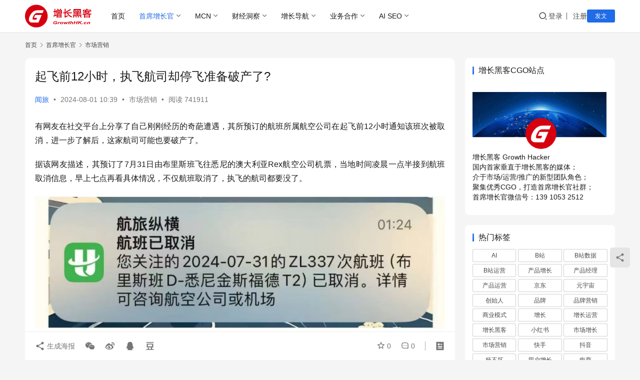

--- FILE ---
content_type: text/html; charset=UTF-8
request_url: https://www.growthhk.cn/cgo/market/121813.html
body_size: 16633
content:
<!DOCTYPE html>
<html lang="zh-Hans">
<head>
    <meta charset="UTF-8">
    <meta http-equiv="X-UA-Compatible" content="IE=edge,chrome=1">
    <meta name="renderer" content="webkit">
    <meta name="viewport" content="width=device-width,initial-scale=1,maximum-scale=5">
    <title>起飞前12小时，执飞航司却停飞准备破产了? - 增长黑客</title>
    <meta name="description" content="有网友在社交平台上分享了自己刚刚经历的奇葩遭遇，其所预订的航班所属航空公司在起飞前12小时通知该班次被取消，进一步了解后，这家航司可能也要破产了。 据该网友描述，其预订了7月31日由布里斯班飞往悉尼的澳大利亚Rex航空公司机票，当地时间凌晨一点半接到航班取消信息，早上七点再看具体情况，不仅航班取消了，执飞的航司都要没了…">
<meta property="og:type" content="article">
<meta property="og:url" content="https://www.growthhk.cn/cgo/market/121813.html">
<meta property="og:site_name" content="增长黑客">
<meta property="og:title" content="起飞前12小时，执飞航司却停飞准备破产了?">
<meta property="og:image" content="https://www.growthhk.cn/wp-content/uploads/2024/08/2024080102383480.jpg">
<meta property="og:description" content="有网友在社交平台上分享了自己刚刚经历的奇葩遭遇，其所预订的航班所属航空公司在起飞前12小时通知该班次被取消，进一步了解后，这家航司可能也要破产了。 据该网友描述，其预订了7月31日由布里斯班飞往悉尼的澳大利亚Rex航空公司机票，当地时间凌晨一点半接到航班取消信息，早上七点再看具体情况，不仅航班取消了，执飞的航司都要没了…">
<link rel="canonical" href="https://www.growthhk.cn/cgo/market/121813.html">
<meta name="applicable-device" content="pc,mobile">
<meta http-equiv="Cache-Control" content="no-transform">
<link rel="shortcut icon" href="https://www.growthhk.cn/wp-content/uploads/bitbug_favicon.ico">
<link rel="alternate" title="oEmbed (JSON)" type="application/json+oembed" href="https://www.growthhk.cn/wp-json/oembed/1.0/embed?url=https%3A%2F%2Fwww.growthhk.cn%2Fcgo%2Fmarket%2F121813.html" />
<link rel="alternate" title="oEmbed (XML)" type="text/xml+oembed" href="https://www.growthhk.cn/wp-json/oembed/1.0/embed?url=https%3A%2F%2Fwww.growthhk.cn%2Fcgo%2Fmarket%2F121813.html&#038;format=xml" />
<style id='wp-img-auto-sizes-contain-inline-css' type='text/css'>
img:is([sizes=auto i],[sizes^="auto," i]){contain-intrinsic-size:3000px 1500px}
/*# sourceURL=wp-img-auto-sizes-contain-inline-css */
</style>

<link rel='stylesheet' id='windfonts-optimize-css' href='https://www.growthhk.cn/wp-content/plugins/wp-china-yes/assets/css/fonts.css?ver=3.8' type='text/css' media='all' />
<link rel='stylesheet' id='stylesheet-css' href='https://www.growthhk.cn/wp-content/themes/justnews/css/style.css?ver=6.21.3' type='text/css' media='all' />
<link rel='stylesheet' id='font-awesome-css' href='https://www.growthhk.cn/wp-content/themes/justnews/themer/assets/css/font-awesome.css?ver=6.21.3' type='text/css' media='all' />
<link rel='stylesheet' id='wp-block-library-css' href='https://www.growthhk.cn/wp-includes/css/dist/block-library/style.min.css?ver=6.9' type='text/css' media='all' />
<style id='wp-block-heading-inline-css' type='text/css'>
h1:where(.wp-block-heading).has-background,h2:where(.wp-block-heading).has-background,h3:where(.wp-block-heading).has-background,h4:where(.wp-block-heading).has-background,h5:where(.wp-block-heading).has-background,h6:where(.wp-block-heading).has-background{padding:1.25em 2.375em}h1.has-text-align-left[style*=writing-mode]:where([style*=vertical-lr]),h1.has-text-align-right[style*=writing-mode]:where([style*=vertical-rl]),h2.has-text-align-left[style*=writing-mode]:where([style*=vertical-lr]),h2.has-text-align-right[style*=writing-mode]:where([style*=vertical-rl]),h3.has-text-align-left[style*=writing-mode]:where([style*=vertical-lr]),h3.has-text-align-right[style*=writing-mode]:where([style*=vertical-rl]),h4.has-text-align-left[style*=writing-mode]:where([style*=vertical-lr]),h4.has-text-align-right[style*=writing-mode]:where([style*=vertical-rl]),h5.has-text-align-left[style*=writing-mode]:where([style*=vertical-lr]),h5.has-text-align-right[style*=writing-mode]:where([style*=vertical-rl]),h6.has-text-align-left[style*=writing-mode]:where([style*=vertical-lr]),h6.has-text-align-right[style*=writing-mode]:where([style*=vertical-rl]){rotate:180deg}
/*# sourceURL=https://www.growthhk.cn/wp-includes/blocks/heading/style.min.css */
</style>
<style id='wp-block-list-inline-css' type='text/css'>
ol,ul{box-sizing:border-box}:root :where(.wp-block-list.has-background){padding:1.25em 2.375em}
/*# sourceURL=https://www.growthhk.cn/wp-includes/blocks/list/style.min.css */
</style>
<style id='wp-block-paragraph-inline-css' type='text/css'>
.is-small-text{font-size:.875em}.is-regular-text{font-size:1em}.is-large-text{font-size:2.25em}.is-larger-text{font-size:3em}.has-drop-cap:not(:focus):first-letter{float:left;font-size:8.4em;font-style:normal;font-weight:100;line-height:.68;margin:.05em .1em 0 0;text-transform:uppercase}body.rtl .has-drop-cap:not(:focus):first-letter{float:none;margin-left:.1em}p.has-drop-cap.has-background{overflow:hidden}:root :where(p.has-background){padding:1.25em 2.375em}:where(p.has-text-color:not(.has-link-color)) a{color:inherit}p.has-text-align-left[style*="writing-mode:vertical-lr"],p.has-text-align-right[style*="writing-mode:vertical-rl"]{rotate:180deg}
/*# sourceURL=https://www.growthhk.cn/wp-includes/blocks/paragraph/style.min.css */
</style>
<style id='wp-block-quote-inline-css' type='text/css'>
.wp-block-quote{box-sizing:border-box;overflow-wrap:break-word}.wp-block-quote.is-large:where(:not(.is-style-plain)),.wp-block-quote.is-style-large:where(:not(.is-style-plain)){margin-bottom:1em;padding:0 1em}.wp-block-quote.is-large:where(:not(.is-style-plain)) p,.wp-block-quote.is-style-large:where(:not(.is-style-plain)) p{font-size:1.5em;font-style:italic;line-height:1.6}.wp-block-quote.is-large:where(:not(.is-style-plain)) cite,.wp-block-quote.is-large:where(:not(.is-style-plain)) footer,.wp-block-quote.is-style-large:where(:not(.is-style-plain)) cite,.wp-block-quote.is-style-large:where(:not(.is-style-plain)) footer{font-size:1.125em;text-align:right}.wp-block-quote>cite{display:block}
/*# sourceURL=https://www.growthhk.cn/wp-includes/blocks/quote/style.min.css */
</style>
<style id='global-styles-inline-css' type='text/css'>
:root{--wp--preset--aspect-ratio--square: 1;--wp--preset--aspect-ratio--4-3: 4/3;--wp--preset--aspect-ratio--3-4: 3/4;--wp--preset--aspect-ratio--3-2: 3/2;--wp--preset--aspect-ratio--2-3: 2/3;--wp--preset--aspect-ratio--16-9: 16/9;--wp--preset--aspect-ratio--9-16: 9/16;--wp--preset--color--black: #000000;--wp--preset--color--cyan-bluish-gray: #abb8c3;--wp--preset--color--white: #ffffff;--wp--preset--color--pale-pink: #f78da7;--wp--preset--color--vivid-red: #cf2e2e;--wp--preset--color--luminous-vivid-orange: #ff6900;--wp--preset--color--luminous-vivid-amber: #fcb900;--wp--preset--color--light-green-cyan: #7bdcb5;--wp--preset--color--vivid-green-cyan: #00d084;--wp--preset--color--pale-cyan-blue: #8ed1fc;--wp--preset--color--vivid-cyan-blue: #0693e3;--wp--preset--color--vivid-purple: #9b51e0;--wp--preset--gradient--vivid-cyan-blue-to-vivid-purple: linear-gradient(135deg,rgb(6,147,227) 0%,rgb(155,81,224) 100%);--wp--preset--gradient--light-green-cyan-to-vivid-green-cyan: linear-gradient(135deg,rgb(122,220,180) 0%,rgb(0,208,130) 100%);--wp--preset--gradient--luminous-vivid-amber-to-luminous-vivid-orange: linear-gradient(135deg,rgb(252,185,0) 0%,rgb(255,105,0) 100%);--wp--preset--gradient--luminous-vivid-orange-to-vivid-red: linear-gradient(135deg,rgb(255,105,0) 0%,rgb(207,46,46) 100%);--wp--preset--gradient--very-light-gray-to-cyan-bluish-gray: linear-gradient(135deg,rgb(238,238,238) 0%,rgb(169,184,195) 100%);--wp--preset--gradient--cool-to-warm-spectrum: linear-gradient(135deg,rgb(74,234,220) 0%,rgb(151,120,209) 20%,rgb(207,42,186) 40%,rgb(238,44,130) 60%,rgb(251,105,98) 80%,rgb(254,248,76) 100%);--wp--preset--gradient--blush-light-purple: linear-gradient(135deg,rgb(255,206,236) 0%,rgb(152,150,240) 100%);--wp--preset--gradient--blush-bordeaux: linear-gradient(135deg,rgb(254,205,165) 0%,rgb(254,45,45) 50%,rgb(107,0,62) 100%);--wp--preset--gradient--luminous-dusk: linear-gradient(135deg,rgb(255,203,112) 0%,rgb(199,81,192) 50%,rgb(65,88,208) 100%);--wp--preset--gradient--pale-ocean: linear-gradient(135deg,rgb(255,245,203) 0%,rgb(182,227,212) 50%,rgb(51,167,181) 100%);--wp--preset--gradient--electric-grass: linear-gradient(135deg,rgb(202,248,128) 0%,rgb(113,206,126) 100%);--wp--preset--gradient--midnight: linear-gradient(135deg,rgb(2,3,129) 0%,rgb(40,116,252) 100%);--wp--preset--font-size--small: 13px;--wp--preset--font-size--medium: 20px;--wp--preset--font-size--large: 36px;--wp--preset--font-size--x-large: 42px;--wp--preset--spacing--20: 0.44rem;--wp--preset--spacing--30: 0.67rem;--wp--preset--spacing--40: 1rem;--wp--preset--spacing--50: 1.5rem;--wp--preset--spacing--60: 2.25rem;--wp--preset--spacing--70: 3.38rem;--wp--preset--spacing--80: 5.06rem;--wp--preset--shadow--natural: 6px 6px 9px rgba(0, 0, 0, 0.2);--wp--preset--shadow--deep: 12px 12px 50px rgba(0, 0, 0, 0.4);--wp--preset--shadow--sharp: 6px 6px 0px rgba(0, 0, 0, 0.2);--wp--preset--shadow--outlined: 6px 6px 0px -3px rgb(255, 255, 255), 6px 6px rgb(0, 0, 0);--wp--preset--shadow--crisp: 6px 6px 0px rgb(0, 0, 0);}:where(.is-layout-flex){gap: 0.5em;}:where(.is-layout-grid){gap: 0.5em;}body .is-layout-flex{display: flex;}.is-layout-flex{flex-wrap: wrap;align-items: center;}.is-layout-flex > :is(*, div){margin: 0;}body .is-layout-grid{display: grid;}.is-layout-grid > :is(*, div){margin: 0;}:where(.wp-block-columns.is-layout-flex){gap: 2em;}:where(.wp-block-columns.is-layout-grid){gap: 2em;}:where(.wp-block-post-template.is-layout-flex){gap: 1.25em;}:where(.wp-block-post-template.is-layout-grid){gap: 1.25em;}.has-black-color{color: var(--wp--preset--color--black) !important;}.has-cyan-bluish-gray-color{color: var(--wp--preset--color--cyan-bluish-gray) !important;}.has-white-color{color: var(--wp--preset--color--white) !important;}.has-pale-pink-color{color: var(--wp--preset--color--pale-pink) !important;}.has-vivid-red-color{color: var(--wp--preset--color--vivid-red) !important;}.has-luminous-vivid-orange-color{color: var(--wp--preset--color--luminous-vivid-orange) !important;}.has-luminous-vivid-amber-color{color: var(--wp--preset--color--luminous-vivid-amber) !important;}.has-light-green-cyan-color{color: var(--wp--preset--color--light-green-cyan) !important;}.has-vivid-green-cyan-color{color: var(--wp--preset--color--vivid-green-cyan) !important;}.has-pale-cyan-blue-color{color: var(--wp--preset--color--pale-cyan-blue) !important;}.has-vivid-cyan-blue-color{color: var(--wp--preset--color--vivid-cyan-blue) !important;}.has-vivid-purple-color{color: var(--wp--preset--color--vivid-purple) !important;}.has-black-background-color{background-color: var(--wp--preset--color--black) !important;}.has-cyan-bluish-gray-background-color{background-color: var(--wp--preset--color--cyan-bluish-gray) !important;}.has-white-background-color{background-color: var(--wp--preset--color--white) !important;}.has-pale-pink-background-color{background-color: var(--wp--preset--color--pale-pink) !important;}.has-vivid-red-background-color{background-color: var(--wp--preset--color--vivid-red) !important;}.has-luminous-vivid-orange-background-color{background-color: var(--wp--preset--color--luminous-vivid-orange) !important;}.has-luminous-vivid-amber-background-color{background-color: var(--wp--preset--color--luminous-vivid-amber) !important;}.has-light-green-cyan-background-color{background-color: var(--wp--preset--color--light-green-cyan) !important;}.has-vivid-green-cyan-background-color{background-color: var(--wp--preset--color--vivid-green-cyan) !important;}.has-pale-cyan-blue-background-color{background-color: var(--wp--preset--color--pale-cyan-blue) !important;}.has-vivid-cyan-blue-background-color{background-color: var(--wp--preset--color--vivid-cyan-blue) !important;}.has-vivid-purple-background-color{background-color: var(--wp--preset--color--vivid-purple) !important;}.has-black-border-color{border-color: var(--wp--preset--color--black) !important;}.has-cyan-bluish-gray-border-color{border-color: var(--wp--preset--color--cyan-bluish-gray) !important;}.has-white-border-color{border-color: var(--wp--preset--color--white) !important;}.has-pale-pink-border-color{border-color: var(--wp--preset--color--pale-pink) !important;}.has-vivid-red-border-color{border-color: var(--wp--preset--color--vivid-red) !important;}.has-luminous-vivid-orange-border-color{border-color: var(--wp--preset--color--luminous-vivid-orange) !important;}.has-luminous-vivid-amber-border-color{border-color: var(--wp--preset--color--luminous-vivid-amber) !important;}.has-light-green-cyan-border-color{border-color: var(--wp--preset--color--light-green-cyan) !important;}.has-vivid-green-cyan-border-color{border-color: var(--wp--preset--color--vivid-green-cyan) !important;}.has-pale-cyan-blue-border-color{border-color: var(--wp--preset--color--pale-cyan-blue) !important;}.has-vivid-cyan-blue-border-color{border-color: var(--wp--preset--color--vivid-cyan-blue) !important;}.has-vivid-purple-border-color{border-color: var(--wp--preset--color--vivid-purple) !important;}.has-vivid-cyan-blue-to-vivid-purple-gradient-background{background: var(--wp--preset--gradient--vivid-cyan-blue-to-vivid-purple) !important;}.has-light-green-cyan-to-vivid-green-cyan-gradient-background{background: var(--wp--preset--gradient--light-green-cyan-to-vivid-green-cyan) !important;}.has-luminous-vivid-amber-to-luminous-vivid-orange-gradient-background{background: var(--wp--preset--gradient--luminous-vivid-amber-to-luminous-vivid-orange) !important;}.has-luminous-vivid-orange-to-vivid-red-gradient-background{background: var(--wp--preset--gradient--luminous-vivid-orange-to-vivid-red) !important;}.has-very-light-gray-to-cyan-bluish-gray-gradient-background{background: var(--wp--preset--gradient--very-light-gray-to-cyan-bluish-gray) !important;}.has-cool-to-warm-spectrum-gradient-background{background: var(--wp--preset--gradient--cool-to-warm-spectrum) !important;}.has-blush-light-purple-gradient-background{background: var(--wp--preset--gradient--blush-light-purple) !important;}.has-blush-bordeaux-gradient-background{background: var(--wp--preset--gradient--blush-bordeaux) !important;}.has-luminous-dusk-gradient-background{background: var(--wp--preset--gradient--luminous-dusk) !important;}.has-pale-ocean-gradient-background{background: var(--wp--preset--gradient--pale-ocean) !important;}.has-electric-grass-gradient-background{background: var(--wp--preset--gradient--electric-grass) !important;}.has-midnight-gradient-background{background: var(--wp--preset--gradient--midnight) !important;}.has-small-font-size{font-size: var(--wp--preset--font-size--small) !important;}.has-medium-font-size{font-size: var(--wp--preset--font-size--medium) !important;}.has-large-font-size{font-size: var(--wp--preset--font-size--large) !important;}.has-x-large-font-size{font-size: var(--wp--preset--font-size--x-large) !important;}
/*# sourceURL=global-styles-inline-css */
</style>

<style id='classic-theme-styles-inline-css' type='text/css'>
/*! This file is auto-generated */
.wp-block-button__link{color:#fff;background-color:#32373c;border-radius:9999px;box-shadow:none;text-decoration:none;padding:calc(.667em + 2px) calc(1.333em + 2px);font-size:1.125em}.wp-block-file__button{background:#32373c;color:#fff;text-decoration:none}
/*# sourceURL=/wp-includes/css/classic-themes.min.css */
</style>
<link rel='stylesheet' id='wpcom-member-css' href='https://www.growthhk.cn/wp-content/plugins/wpcom-member/css/style.css?ver=1.7.18' type='text/css' media='all' />
<script type="text/javascript" src="https://www.growthhk.cn/wp-includes/js/jquery/jquery.min.js?ver=3.7.1" id="jquery-core-js"></script>
<script type="text/javascript" src="https://www.growthhk.cn/wp-includes/js/jquery/jquery-migrate.min.js?ver=3.4.1" id="jquery-migrate-js"></script>
<link rel="https://api.w.org/" href="https://www.growthhk.cn/wp-json/" /><link rel="alternate" title="JSON" type="application/json" href="https://www.growthhk.cn/wp-json/wp/v2/posts/121813" /><link rel="EditURI" type="application/rsd+xml" title="RSD" href="https://www.growthhk.cn/xmlrpc.php?rsd" />
<style>:root{--logo-height: 46px; --logo-height-mobile: 30px; --menu-item-gap: 28px; --mobile-menu-color: rgba(255, 255, 255, .98); --mobile-menu-active-color: #fff; --mobile-menu-bg-color: var(--theme-color); --header-bg-color: #FFFFFF; --header-bg-image: none; --theme-border-radius-s: 3px; --theme-border-radius-m: 5px; --theme-border-radius-l: 8px; --theme-border-radius-xl: 12px; --thumb-ratio-default: 480 / 300; --thumb-ratio-post: 480 / 300; --post-video-ratio: 860 / 482;}</style>
<link rel="icon" href="https://www.growthhk.cn/wp-content/uploads/bitbug_favicon.ico" sizes="32x32" />
<link rel="icon" href="https://www.growthhk.cn/wp-content/uploads/bitbug_favicon.ico" sizes="192x192" />
<link rel="apple-touch-icon" href="https://www.growthhk.cn/wp-content/uploads/bitbug_favicon.ico" />
<meta name="msapplication-TileImage" content="https://www.growthhk.cn/wp-content/uploads/bitbug_favicon.ico" />
    <!--[if lte IE 11]><script src="https://www.growthhk.cn/wp-content/themes/justnews/js/update.js"></script><![endif]-->
</head>
<body class="wp-singular post-template-default single single-post postid-121813 single-format-standard wp-theme-justnews lang-cn el-boxed header-fixed">
<header class="header">
    <div class="container">
        <div class="navbar-header">
            <button type="button" class="navbar-toggle collapsed" data-toggle="collapse" data-target=".navbar-collapse" aria-label="menu">
                <span class="icon-bar icon-bar-1"></span>
                <span class="icon-bar icon-bar-2"></span>
                <span class="icon-bar icon-bar-3"></span>
            </button>
                        <div class="logo">
                <a href="https://www.growthhk.cn/" rel="home">
                    <img src="https://www.growthhk.cn/wp-content/uploads/2020/07/2020070302062153.png" alt="增长黑客">
                </a>
            </div>
        </div>
        <div class="collapse navbar-collapse mobile-style-0">
            <nav class="primary-menu"><ul id="menu-%e7%8e%b0%e7%94%a8%e7%89%88%e6%9c%ac2020" class="nav navbar-nav wpcom-adv-menu"><li class="menu-item"><a href="/">首页</a></li>
<li class="menu-item current-post-ancestor active dropdown"><a href="https://www.growthhk.cn/./cgo" class="dropdown-toggle">首席增长官</a>
<ul class="dropdown-menu menu-item-wrap menu-item-col-5">
	<li class="menu-item"><a href="https://www.growthhk.cn/./cgo/user">用户增长</a></li>
	<li class="menu-item"><a href="https://www.growthhk.cn/./cgo/coo">运营增长</a></li>
	<li class="menu-item current-post-ancestor current-post-parent active"><a href="https://www.growthhk.cn/./cgo/market">市场营销</a></li>
	<li class="menu-item"><a href="https://www.growthhk.cn/./cgo/product">产品经理</a></li>
	<li class="menu-item"><a href="https://www.growthhk.cn/./cgo/model">商业增长</a></li>
</ul>
</li>
<li class="menu-item dropdown"><a href="https://www.growthhk.cn/./mcn" class="dropdown-toggle">MCN</a>
<ul class="dropdown-menu menu-item-wrap menu-item-col-4">
	<li class="menu-item"><a href="https://www.growthhk.cn/./mcn/xiaohongshu">小红书</a></li>
	<li class="menu-item"><a href="https://www.growthhk.cn/./mcn/zhihu">知乎</a></li>
	<li class="menu-item"><a href="https://www.growthhk.cn/./mcn/taobao">淘宝</a></li>
	<li class="menu-item"><a href="https://www.growthhk.cn/./mcn/douyin">抖音</a></li>
</ul>
</li>
<li class="menu-item dropdown"><a href="https://www.growthhk.cn/./quan" class="dropdown-toggle">财经洞察</a>
<ul class="dropdown-menu menu-item-wrap menu-item-col-5">
	<li class="menu-item"><a href="https://www.growthhk.cn/?s=世界杯">世界杯</a></li>
	<li class="menu-item"><a href="https://www.growthhk.cn/tag/元宇宙">元宇宙</a></li>
	<li class="menu-item"><a href="https://www.growthhk.cn/tag/web3">web3</a></li>
	<li class="menu-item"><a href="https://www.growthhk.cn/?s=汽车">汽车</a></li>
	<li class="menu-item"><a href="https://www.growthhk.cn/?s=手机">手机</a></li>
	<li class="menu-item"><a href="https://www.growthhk.cn/?s=出海">出海</a></li>
</ul>
</li>
<li class="menu-item dropdown"><a target="_blank" href="https://www.growthhk.cn/channel" class="dropdown-toggle">增长导航</a>
<ul class="dropdown-menu menu-item-wrap">
	<li class="menu-item"><a target="_blank" href="https://www.growthhk.cn/aichannel">AI 导航</a></li>
</ul>
</li>
<li class="menu-item dropdown"><a target="_blank" href="https://www.growthhk.cn/./business" class="dropdown-toggle">业务合作</a>
<ul class="dropdown-menu menu-item-wrap menu-item-col-5">
	<li class="menu-item"><a href="https://www.growthhk.cn/cctv">CCTV央视广告</a></li>
	<li class="menu-item"><a href="https://www.growthhk.cn/star">明星肖像代言</a></li>
	<li class="menu-item"><a href="https://www.growthhk.cn/dp">点评代运营</a></li>
	<li class="menu-item"><a href="https://www.growthhk.cn/xiaohongshutg">小红书运营</a></li>
	<li class="menu-item"><a href="https://www.growthhk.cn/idouying">抖音推广</a></li>
	<li class="menu-item"><a href="https://www.growthhk.cn/tbgg">淘宝逛逛推广</a></li>
	<li class="menu-item"><a href="https://www.growthhk.cn/kuaipai">百度快速排名</a></li>
	<li class="menu-item"><a href="https://www.growthhk.cn/xiaochengxujiefeng">小程序防封</a></li>
	<li class="menu-item"><a href="https://www.growthhk.cn/reward">打赏 打赏 打赏</a></li>
</ul>
</li>
<li class="menu-item dropdown"><a href="https://www.growthhk.cn/geo" class="dropdown-toggle">AI SEO</a>
<ul class="dropdown-menu menu-item-wrap menu-item-col-2">
	<li class="menu-item"><a href="https://www.growthhk.cn/./cgo/geo">GEO</a></li>
	<li class="menu-item"><a target="_blank" href="https://www.ruifou.com">AI写作</a></li>
</ul>
</li>
</ul></nav>            <div class="navbar-action">
                <div class="navbar-search-icon j-navbar-search"><i class="wpcom-icon wi"><svg aria-hidden="true"><use xlink:href="#wi-search"></use></svg></i></div><form class="navbar-search" action="https://www.growthhk.cn/" method="get" role="search"><div class="navbar-search-inner"><i class="wpcom-icon wi navbar-search-close"><svg aria-hidden="true"><use xlink:href="#wi-close"></use></svg></i><input type="text" name="s" class="navbar-search-input" autocomplete="off" maxlength="100" placeholder="输入关键词搜索..." value=""><button class="navbar-search-btn" type="submit" aria-label="搜索"><i class="wpcom-icon wi"><svg aria-hidden="true"><use xlink:href="#wi-search"></use></svg></i></button></div></form>                    <div id="j-user-wrap">
                        <a class="login" href="https://www.growthhk.cn/login?modal-type=login">登录</a>
                        <a class="login register" href="https://www.growthhk.cn/register?modal-type=register">注册</a>
                    </div>
                                            <a class="wpcom-btn btn-primary btn-xs publish" href="https://www.growthhk.cn/tougao">
                            发文                        </a>
                                </div>
        </div>
    </div><!-- /.container -->
</header>

<div id="wrap">    <div class="wrap container">
        <ol class="breadcrumb" vocab="https://schema.org/" typeof="BreadcrumbList"><li class="home" property="itemListElement" typeof="ListItem"><a href="https://www.growthhk.cn" property="item" typeof="WebPage"><span property="name" class="hide">增长黑客</span>首页</a><meta property="position" content="1"></li><li property="itemListElement" typeof="ListItem"><i class="wpcom-icon wi"><svg aria-hidden="true"><use xlink:href="#wi-arrow-right-3"></use></svg></i><a href="https://www.growthhk.cn/./cgo" property="item" typeof="WebPage"><span property="name">首席增长官</span></a><meta property="position" content="2"></li><li property="itemListElement" typeof="ListItem"><i class="wpcom-icon wi"><svg aria-hidden="true"><use xlink:href="#wi-arrow-right-3"></use></svg></i><a href="https://www.growthhk.cn/./cgo/market" property="item" typeof="WebPage"><span property="name">市场营销</span></a><meta property="position" content="3"></li></ol>        <main class="main">
                            <article id="post-121813" class="post-121813 post type-post status-publish format-standard has-post-thumbnail hentry category-market entry">
                    <div class="entry-main">
                                                                        <div class="entry-head">
                            <h1 class="entry-title">起飞前12小时，执飞航司却停飞准备破产了?</h1>
                            <div class="entry-info">
                                                                    <span class="vcard">
                                        <a class="nickname url fn j-user-card" data-user="2419" href="https://www.growthhk.cn/user/hezu">闻旅</a>
                                    </span>
                                    <span class="dot">•</span>
                                                                <time class="entry-date published" datetime="2024-08-01T10:39:28+08:00" pubdate>
                                    2024-08-01 10:39                                </time>
                                <span class="dot">•</span>
                                <a href="https://www.growthhk.cn/./cgo/market" rel="category tag">市场营销</a>                                                                        <span class="dot">•</span>
                                        <span>阅读 741911</span>
                                                                </div>
                        </div>
                        
                                                <div class="entry-content text-justify">
                            <p>有网友在社交平台上分享了自己刚刚经历的奇葩遭遇，其所预订的航班所属航空公司在起飞前12小时通知该班次被取消，进一步了解后，这家航司可能也要破产了。</p>
<p>据该网友描述，其预订了7月31日由布里斯班飞往悉尼的澳大利亚Rex航空公司机票，当地时间凌晨一点半接到航班取消信息，早上七点再看具体情况，不仅航班取消了，执飞的航司都要没了。</p>
<section></section>
<section><noscript><img fetchpriority="high" decoding="async" src="https://www.growthhk.cn/wp-content/uploads/2024/08/2024080102381022.jpg" alt="2024080102381022" width="1290" height="1494" /></noscript><img fetchpriority="high" decoding="async" class="j-lazy" src="https://www.growthhk.cn/wp-content/themes/justnews/themer/assets/images/lazy.png" data-original="https://www.growthhk.cn/wp-content/uploads/2024/08/2024080102381022.jpg" alt="2024080102381022" width="1290" height="1494" /></section>
<section></section>
<p>&nbsp;</p>
<p>公开信息显示，澳大利亚Rex航空公司是总部位在澳大利亚新南威尔士州<span class="wx_search_keyword_wrap">沃加沃加<i class="wx_search_keyword"></i></span>的一家提供区域内班机的航空公司，也是澳航集团外的最大的支线航空公司。据其官网显示的相关公告内容，当地时间7月30日，Regional Express Holdings Limited及其旗下多个子公司已进入自愿托管。Ernst &amp; Young Australia (EY Australia)已被任命为管理方。</p>
<section><noscript><img decoding="async" src="https://www.growthhk.cn/wp-content/uploads/2024/08/2024080102381620.png" alt="2024080102381620" width="2453" height="1319" /></noscript><img decoding="async" class="j-lazy" src="https://www.growthhk.cn/wp-content/themes/justnews/themer/assets/images/lazy.png" data-original="https://www.growthhk.cn/wp-content/uploads/2024/08/2024080102381620.png" alt="2024080102381620" width="2453" height="1319" /></section>
<section></section>
<p>&nbsp;</p>
<p>据相关媒体的进一步报道，该航司萨博340机型的支线飞机仍按计划飞行，但澳大利亚国内的737航班已停飞。还有报道内容称，Rex于2021年开始提供悉尼至墨尔本的航班服务，这是世界上最繁忙的航线之一。</p>
<p>针对于已经预订机票行程受影响的乘客，Rex航空公司也给出了相应的解决方案，可以于2024年8月14日星期三之前免费改签维珍澳洲航空相同航线的航班。而该网友，在其预订机票的飞猪平台已经选择了秒退。</p>
<p>早在疫情时期，就出现过澳大利亚航空公司进入自愿托管程序的事件。彼时曾有媒体做出解释，自愿托管是现代公司治理中的一种破产程序。当公司陷入重大危机，不能够自决时，公司宣布进入自愿托管状态，此时董事会自愿将公司的绝大部分资产托管给接管人。</p>
<p>接管人会全面调查公司的财务和事务，本质就是一种缓冲机制，如果公司业务确实已无法继续，也能让债权人和股东得到与公司立即解散相比更好的回报。</p>
<p>另据相关报，Rex曾在2023年时提到过，公司长期存在员工短缺和供应链中断问题。并在后续明确提出过澳航(Qantas)等竞争对手“挖走”其飞行员，迫使其进一步削减城乡和悉尼之间的服务。</p>
<p>彼时Rex已经做出过决策，称将减少悉尼与新州城镇Albury, <span class="wx_search_keyword_wrap">Coffs Harbour<i class="wx_search_keyword"></i></span>, Griffith, Narrandera, Orange, Parkes和<span class="wx_search_keyword_wrap">Port Macquarie<i class="wx_search_keyword"></i></span>之间的航班数量。还暂停了悉尼和Armidale之间的航班，并取消了凯恩斯和Bamaga的昆州远北航线。</p>
<p>如今看来，人力和供应链问题并没有得到有效解决。且从其国内市场环境看，2023年时澳大利亚竞争与消费者委员也曾发布过一份报告，称澳大利亚国内航空业缺乏有效竞争，导致机票价格上涨和消费者服务质量下降。</p>
<p>该报告还特别提到了REX航空，称其业务扩张和Bonza航空进入市场为澳大利亚国内航空业带来更多竞争机会；但这两家航空公司需要大幅扩张才能与澳洲航空集团和维珍澳大利亚航空公司展开有意义的竞争。</p>
<p>而澳大利亚本国航空公司生存之难也不仅仅在国内市场，国际业务同样压力巨大。就在今年5月份，另一澳大利亚航空公司澳洲航空（<span class="wx_search_keyword_wrap">Qantas Airways<i class="wx_search_keyword"></i></span>）宣布停飞了悉尼-上海航线，称其释放出的飞机运力会重新定向，转投至新加坡、印度、马尼拉等亚洲区域内其他目的地。</p>
<section><noscript><img decoding="async" src="https://www.growthhk.cn/wp-content/uploads/2024/08/2024080102383480.jpg" alt="2024080102383480" width="1500" height="1000" /></noscript><img decoding="async" class="j-lazy" src="https://www.growthhk.cn/wp-content/themes/justnews/themer/assets/images/lazy.png" data-original="https://www.growthhk.cn/wp-content/uploads/2024/08/2024080102383480.jpg" alt="2024080102383480" width="1500" height="1000" /></section>
<section></section>
<p>&nbsp;</p>
<p>彼时有业者分析认为，<strong>澳航停飞内地航线的重要原因之一可能是在需求不充沛的前提下，澳航的价格“卷”不过中国本土航空公司。</strong></p>
<p>且<strong>全球机票大降价已经成为不可逆趋势，</strong>总部位于澳大利亚布里斯班的旅游服务平台Flight Centre Travel Group休闲业务首席执行官詹姆斯•卡瓦纳(James Kavanagh)近日也在接受媒体采访时表示，机票降价趋势不仅仅是短期现象，而是全球范围内的长期变化。</p>
<p>Flight Centre于7月24日发布的数据表明，2024年前六个月全球国际票价同比下降6%。其中，从澳大利亚出发的航班价格下降了13%，飞往巴厘岛的票价更是下跌了18%。卡瓦纳还提到，生活成本危机使消费者对价格更加敏感，这进一步推动了机票价格的下降。</p>
<p>之于游客，机票大降价短期内一定会收益，但如果真的陷入价格战，致使航司生存都成问题，长久而言未必会是受益者。</p>
<section></section>
<section data-mpa-template="t">
<section data-mpa-template="t">
<section>图片来源于摄图网和网络截图</section>
</section>
</section>
<div class="entry-readmore"><div class="entry-readmore-btn"></div></div>                                                        <div class="entry-copyright"><p>本文来自投稿，不代表增长黑客立场，如若转载，请注明出处：https://www.growthhk.cn/cgo/market/121813.html</p></div>                        </div>

                        <div class="entry-tag"></div>
                        <div class="entry-action">
                            <div class="btn-zan" data-id="121813"><i class="wpcom-icon wi"><svg aria-hidden="true"><use xlink:href="#wi-thumb-up-fill"></use></svg></i> 赞 <span class="entry-action-num">(0)</span></div>
                                                            <div class="btn-dashang">
                                    <i class="wpcom-icon wi"><svg aria-hidden="true"><use xlink:href="#wi-cny-circle-fill"></use></svg></i> 打赏                                    <span class="dashang-img dashang-img2">
                                                                                    <span>
                                                <img src="https://www.growthhk.cn/wp-content/uploads/2020/04/2020040804271847.png" alt="微信扫一扫"/>
                                                    微信扫一扫                                            </span>
                                                                                                                            <span>
                                                <img src="https://www.growthhk.cn/wp-content/uploads/2020/04/WechatIMG24.png" alt="支付宝扫一扫"/>
                                                    支付宝扫一扫                                            </span>
                                                                            </span>
                                </div>
                                                    </div>

                        <div class="entry-bar">
                            <div class="entry-bar-inner">
                                                                <div class="entry-bar-info entry-bar-info2">
                                    <div class="info-item meta">
                                                                                    <a class="meta-item j-heart" href="javascript:;" data-id="121813"><i class="wpcom-icon wi"><svg aria-hidden="true"><use xlink:href="#wi-star"></use></svg></i> <span class="data">0</span></a>                                        <a class="meta-item" href="#comments"><i class="wpcom-icon wi"><svg aria-hidden="true"><use xlink:href="#wi-comment"></use></svg></i> <span class="data">0</span></a>                                                                            </div>
                                    <div class="info-item share">
                                                                                    <a class="meta-item mobile j-mobile-share" href="javascript:;" data-id="121813" data-qrcode="https://www.growthhk.cn/cgo/market/121813.html">
                                                <i class="wpcom-icon wi"><svg aria-hidden="true"><use xlink:href="#wi-share"></use></svg></i> 生成海报                                            </a>
                                                                                    <a class="meta-item wechat" data-share="wechat" target="_blank" rel="nofollow noopener noreferrer" href="#">
                                                <i class="wpcom-icon wi"><svg aria-hidden="true"><use xlink:href="#wi-wechat"></use></svg></i>                                            </a>
                                                                                    <a class="meta-item weibo" data-share="weibo" target="_blank" rel="nofollow noopener noreferrer" href="#">
                                                <i class="wpcom-icon wi"><svg aria-hidden="true"><use xlink:href="#wi-weibo"></use></svg></i>                                            </a>
                                                                                    <a class="meta-item qq" data-share="qq" target="_blank" rel="nofollow noopener noreferrer" href="#">
                                                <i class="wpcom-icon wi"><svg aria-hidden="true"><use xlink:href="#wi-qq"></use></svg></i>                                            </a>
                                                                                    <a class="meta-item douban" data-share="douban" target="_blank" rel="nofollow noopener noreferrer" href="#">
                                                <i class="wpcom-icon wi"><svg aria-hidden="true"><use xlink:href="#wi-douban"></use></svg></i>                                            </a>
                                                                            </div>
                                    <div class="info-item act">
                                        <a href="javascript:;" id="j-reading"><i class="wpcom-icon wi"><svg aria-hidden="true"><use xlink:href="#wi-article"></use></svg></i></a>
                                    </div>
                                </div>
                            </div>
                        </div>
                    </div>
                    <div class="entry-author">
    <h3 class="entry-author-title">关于作者</h3>    <div class="entry-author-inner">
        <div class="entry-author-avatar">
            <a class="avatar j-user-card" href="https://www.growthhk.cn/user/hezu" target="_blank" data-user="2419"><img alt='闻旅的头像' src='//www.growthhk.cn/wp-content/uploads/member/avatars/2c45e7bb322f89a2.1665382713.jpg' class='avatar avatar-120 photo' height='120' width='120' decoding='async'/></a>
        </div>
        <div class="entry-author-content">
            <div class="entry-author-info">
                <h4 class="entry-author-name">
                    <a class="j-user-card" href="https://www.growthhk.cn/user/hezu" target="_blank" data-user="2419">闻旅<span class="user-group">优创媒体</span></a>
                </h4>
                <div class="entry-author-action">
                                    </div>
            </div>
                            <div class="entry-author-stats">            <div class="user-stats-item">
                <b>747</b>
                <span>文章</span>
            </div>
                    <div class="user-stats-item">
                <b>0</b>
                <span>评论</span>
            </div>
        </div>
                        <div class="entry-author-description">专注有价值的报道，服务有思想的人群。</div>        </div>
    </div>
</div>                        <div class="entry-page">
                    <div class="entry-page-prev j-lazy" style="background-image: url('https://www.growthhk.cn/wp-content/themes/justnews/themer/assets/images/lazy.png');" data-original="https://www.growthhk.cn/wp-content/uploads/2024/08/2024080102355527-scaled-480x300.jpg">
                <a href="https://www.growthhk.cn/cgo/market/121808.html" title="从规模利润转向服务利润，酒店生意逻辑真的变了" rel="prev">
                    <span>从规模利润转向服务利润，酒店生意逻辑真的变了</span>
                </a>
                <div class="entry-page-info">
                    <span class="pull-left"><i class="wpcom-icon wi"><svg aria-hidden="true"><use xlink:href="#wi-arrow-left-double"></use></svg></i> 上一篇</span>
                    <span class="pull-right">2024-08-01 10:36</span>
                </div>
            </div>
                            <div class="entry-page-next j-lazy" style="background-image: url('https://www.growthhk.cn/wp-content/themes/justnews/themer/assets/images/lazy.png');" data-original="https://www.growthhk.cn/wp-content/uploads/2024/08/2024080107072257-480x300.png">
                <a href="https://www.growthhk.cn/mcn/xiaohongshu/121816.html" title="2024上半年小红书热门内容总结 |  品牌案例解析" rel="next">
                    <span>2024上半年小红书热门内容总结 |  品牌案例解析</span>
                </a>
                <div class="entry-page-info">
                    <span class="pull-right">下一篇 <i class="wpcom-icon wi"><svg aria-hidden="true"><use xlink:href="#wi-arrow-right-double"></use></svg></i></span>
                    <span class="pull-left">2024-08-01 15:07</span>
                </div>
            </div>
            </div>
                                                                <div class="entry-related-posts">
                            <h3 class="entry-related-title">增长黑客Growthhk.cn荐读更多>></h3><ul class="entry-related cols-3 post-loop post-loop-image"><li class="item">
    <div class="item-inner">
        <div class="item-img">
            <a class="item-thumb" href="https://www.growthhk.cn/cgo/market/122354.html" title="北京索菲特挂牌28亿出售 有人愿意接盘么？" target="_blank" rel="bookmark">
                <img width="480" height="300" src="https://www.growthhk.cn/wp-content/themes/justnews/themer/assets/images/lazy.png" class="attachment-post-thumbnail size-post-thumbnail wp-post-image j-lazy" alt="北京索菲特挂牌28亿出售 有人愿意接盘么？" decoding="async" data-original="https://www.growthhk.cn/wp-content/uploads/2024/08/2024081409051065-480x300.jpg" />            </a>
                            <a class="item-category" href="https://www.growthhk.cn/./cgo/market" target="_blank">市场营销</a>        </div>
        <h3 class="item-title">
            <a href="https://www.growthhk.cn/cgo/market/122354.html" target="_blank" rel="bookmark">
                 北京索菲特挂牌28亿出售 有人愿意接盘么？            </a>
        </h3>

                        <div class="item-meta-items">
                    <span class="item-meta-li views" title="阅读数"><i class="wpcom-icon wi"><svg aria-hidden="true"><use xlink:href="#wi-eye"></use></svg></i>591.2K</span>                </div>
                        <div class="item-meta-author">
                                <a data-user="2419" target="_blank" href="https://www.growthhk.cn/user/hezu" class="avatar j-user-card">
                    <img alt='闻旅的头像' src='//www.growthhk.cn/wp-content/uploads/member/avatars/2c45e7bb322f89a2.1665382713.jpg' class='avatar avatar-60 photo' height='60' width='60' decoding='async'/>                    <span>闻旅</span>
                </a>
                <div class="item-meta-right">2024-08-14</div>
            </div>
            </div>
</li><li class="item">
    <div class="item-inner">
        <div class="item-img">
            <a class="item-thumb" href="https://www.growthhk.cn/cgo/market/145588.html" title="vivo新机发布会，为何不爱讲AI故事了？" target="_blank" rel="bookmark">
                <img class="j-lazy" src="https://www.growthhk.cn/wp-content/themes/justnews/themer/assets/images/lazy.png" data-original="https://www.growthhk.cn/wp-content/uploads/2025/10/v2_d7a2ef8f4b81474ca201820e5f008f29@5040854_oswg65856oswg840oswg480_img_jpg-480x300.jpg" width="480" height="300" alt="vivo新机发布会，为何不爱讲AI故事了？">            </a>
                            <a class="item-category" href="https://www.growthhk.cn/./cgo/market" target="_blank">市场营销</a>        </div>
        <h3 class="item-title">
            <a href="https://www.growthhk.cn/cgo/market/145588.html" target="_blank" rel="bookmark">
                 vivo新机发布会，为何不爱讲AI故事了？            </a>
        </h3>

                        <div class="item-meta-items">
                    <span class="item-meta-li views" title="阅读数"><i class="wpcom-icon wi"><svg aria-hidden="true"><use xlink:href="#wi-eye"></use></svg></i>1266.1K</span>                </div>
                        <div class="item-meta-author">
                                <a data-user="2148" target="_blank" href="https://www.growthhk.cn/user/kuai" class="avatar j-user-card">
                    <img alt='连线Insight的头像' src='//www.growthhk.cn/wp-content/uploads/member/avatars/e58ad9ab56e8a463.1660209132.jpg' class='avatar avatar-60 photo' height='60' width='60' decoding='async'/>                    <span>连线Insight</span>
                </a>
                <div class="item-meta-right">2025-10-22</div>
            </div>
            </div>
</li><li class="item">
    <div class="item-inner">
        <div class="item-img">
            <a class="item-thumb" href="https://www.growthhk.cn/cgo/market/40461.html" title="杨不坏：复盘五菱，年轻化逆袭" target="_blank" rel="bookmark">
                <img width="480" height="300" src="https://www.growthhk.cn/wp-content/themes/justnews/themer/assets/images/lazy.png" class="attachment-post-thumbnail size-post-thumbnail wp-post-image j-lazy" alt="杨不坏：复盘五菱，年轻化逆袭" decoding="async" data-original="https://www.growthhk.cn/wp-content/uploads/2021/06/image-9-480x300.jpg" />            </a>
                            <a class="item-category" href="https://www.growthhk.cn/./cgo/market" target="_blank">市场营销</a>        </div>
        <h3 class="item-title">
            <a href="https://www.growthhk.cn/cgo/market/40461.html" target="_blank" rel="bookmark">
                 杨不坏：复盘五菱，年轻化逆袭            </a>
        </h3>

                        <div class="item-meta-items">
                    <span class="item-meta-li views" title="阅读数"><i class="wpcom-icon wi"><svg aria-hidden="true"><use xlink:href="#wi-eye"></use></svg></i>829.5K</span>                </div>
                        <div class="item-meta-author">
                                <a data-user="2" target="_blank" href="https://www.growthhk.cn/user/kuko1028" class="avatar j-user-card">
                    <img alt='kuko1028的头像' src='//www.growthhk.cn/wp-content/uploads/member/avatars/28d9d4c2f636f067.1586319875.jpg' class='avatar avatar-60 photo' height='60' width='60' decoding='async'/>                    <span>kuko1028</span>
                </a>
                <div class="item-meta-right">2021-06-11</div>
            </div>
            </div>
</li><li class="item">
    <div class="item-inner">
        <div class="item-img">
            <a class="item-thumb" href="https://www.growthhk.cn/cgo/market/113746.html" title="年度策划｜我们与10+位品牌方、服务商聊了聊2024行业关键词" target="_blank" rel="bookmark">
                <img class="j-lazy" src="https://www.growthhk.cn/wp-content/themes/justnews/themer/assets/images/lazy.png" data-original="https://www.growthhk.cn/wp-content/uploads/2024/02/2024022103520681-480x300.png" width="480" height="300" alt="年度策划｜我们与10+位品牌方、服务商聊了聊2024行业关键词">            </a>
                            <a class="item-category" href="https://www.growthhk.cn/./cgo/market" target="_blank">市场营销</a>        </div>
        <h3 class="item-title">
            <a href="https://www.growthhk.cn/cgo/market/113746.html" target="_blank" rel="bookmark">
                 年度策划｜我们与10+位品牌方、服务商聊了聊2024行业关键词            </a>
        </h3>

                        <div class="item-meta-items">
                    <span class="item-meta-li views" title="阅读数"><i class="wpcom-icon wi"><svg aria-hidden="true"><use xlink:href="#wi-eye"></use></svg></i>720.5K</span>                </div>
                        <div class="item-meta-author">
                                <a data-user="1853" target="_blank" href="https://www.growthhk.cn/user/1169100175" class="avatar j-user-card">
                    <img alt='商业洞察的头像' src='//www.growthhk.cn/wp-content/uploads/2020/04/200x200.png' class='avatar avatar-60 photo' height='60' width='60' decoding='async'/>                    <span>商业洞察</span>
                </a>
                <div class="item-meta-right">2024-02-21</div>
            </div>
            </div>
</li><li class="item">
    <div class="item-inner">
        <div class="item-img">
            <a class="item-thumb" href="https://www.growthhk.cn/cgo/market/66378.html" title="朱晶裕：刘畊宏爆红现象背后的营销底层逻辑" target="_blank" rel="bookmark">
                <img width="480" height="300" src="https://www.growthhk.cn/wp-content/themes/justnews/themer/assets/images/lazy.png" class="attachment-post-thumbnail size-post-thumbnail wp-post-image j-lazy" alt="朱晶裕：刘畊宏爆红现象背后的营销底层逻辑" decoding="async" data-original="https://www.growthhk.cn/wp-content/uploads/2022/04/1000-7-480x300.png" />            </a>
                            <a class="item-category" href="https://www.growthhk.cn/./cgo/market" target="_blank">市场营销</a>        </div>
        <h3 class="item-title">
            <a href="https://www.growthhk.cn/cgo/market/66378.html" target="_blank" rel="bookmark">
                 朱晶裕：刘畊宏爆红现象背后的营销底层逻辑            </a>
        </h3>

                        <div class="item-meta-items">
                    <span class="item-meta-li views" title="阅读数"><i class="wpcom-icon wi"><svg aria-hidden="true"><use xlink:href="#wi-eye"></use></svg></i>532.9K</span>                </div>
                        <div class="item-meta-author">
                                <a data-user="2" target="_blank" href="https://www.growthhk.cn/user/kuko1028" class="avatar j-user-card">
                    <img alt='kuko1028的头像' src='//www.growthhk.cn/wp-content/uploads/member/avatars/28d9d4c2f636f067.1586319875.jpg' class='avatar avatar-60 photo' height='60' width='60' decoding='async'/>                    <span>kuko1028</span>
                </a>
                <div class="item-meta-right">2022-04-26</div>
            </div>
            </div>
</li><li class="item">
    <div class="item-inner">
        <div class="item-img">
            <a class="item-thumb" href="https://www.growthhk.cn/cgo/market/144779.html" title="产品营销：急需求要“准”，泛需求要“精”" target="_blank" rel="bookmark">
                <img class="j-lazy" src="https://www.growthhk.cn/wp-content/themes/justnews/themer/assets/images/lazy.png" data-original="https://www.growthhk.cn/wp-content/uploads/2025/10/v2_b1f2c3a8e49244f4a4e6c422bfa6c07a@5852592_oswg40811oswg800oswg990_img_000-480x300.jpg" width="480" height="300" alt="产品营销：急需求要“准”，泛需求要“精”">            </a>
                            <a class="item-category" href="https://www.growthhk.cn/./cgo/market" target="_blank">市场营销</a>        </div>
        <h3 class="item-title">
            <a href="https://www.growthhk.cn/cgo/market/144779.html" target="_blank" rel="bookmark">
                 产品营销：急需求要“准”，泛需求要“精”            </a>
        </h3>

                        <div class="item-meta-items">
                    <span class="item-meta-li views" title="阅读数"><i class="wpcom-icon wi"><svg aria-hidden="true"><use xlink:href="#wi-eye"></use></svg></i>1144.5K</span>                </div>
                        <div class="item-meta-author">
                                <a data-user="2375" target="_blank" href="https://www.growthhk.cn/user/liqi" class="avatar j-user-card">
                    <img alt='李倩说品牌的头像' src='//www.growthhk.cn/wp-content/uploads/member/avatars/f02433572a0a560e.1663903395.jpg' class='avatar avatar-60 photo' height='60' width='60' decoding='async'/>                    <span>李倩说品牌</span>
                </a>
                <div class="item-meta-right">2025-10-11</div>
            </div>
            </div>
</li></ul>                        </div>
                    
<div id="comments" class="entry-comments">
    	<div id="respond" class="comment-respond">
		<h3 id="reply-title" class="comment-reply-title">发表回复 <small><a rel="nofollow" id="cancel-comment-reply-link" href="/cgo/market/121813.html#respond" style="display:none;"><i class="wpcom-icon wi"><svg aria-hidden="true"><use xlink:href="#wi-close"></use></svg></i></a></small></h3><div class="comment-form"><div class="comment-must-login">请登录后评论...</div><div class="form-submit"><div class="form-submit-text pull-left"><a href="https://www.growthhk.cn/login?modal-type=login">登录</a>后才能评论</div> <button name="submit" type="submit" id="must-submit" class="wpcom-btn btn-primary btn-xs submit">提交</button></div></div>	</div><!-- #respond -->
		</div><!-- .comments-area -->
                </article>
                    </main>
            <aside class="sidebar">
        <div class="widget widget_text"><h3 class="widget-title"><span>增长黑客CGO站点</span></h3>			<div class="textwidget"><p><b><br />
<img decoding="async" class="aligncenter wp-image-29514" src="https://www.growthhk.cn/wp-content/uploads/2020/04/zengzhangheike.png" alt="" width="100%" /><br />
</b><b>增长黑客</b> Growth Hacker<br />
国内首家垂直于<b>增长黑客</b>的媒体；<br />
介于市场/运营/推广的新型团队角色；<br />
聚集优秀CGO，打造首席增长官社群；<br />
首席增长官微信号：139 1053 2512</p>
</div>
		</div><div class="widget widget_tag_cloud"><h3 class="widget-title"><span>热门标签</span></h3><div class="tagcloud"><a href="https://www.growthhk.cn/tag/ai" class="tag-cloud-link tag-link-375 tag-link-position-1" style="font-size: 13.733333333333pt;" aria-label="AI (261 项)">AI</a>
<a href="https://www.growthhk.cn/tag/b%e7%ab%99" class="tag-cloud-link tag-link-3775 tag-link-position-2" style="font-size: 11.866666666667pt;" aria-label="B站 (188 项)">B站</a>
<a href="https://www.growthhk.cn/tag/b%e7%ab%99%e6%95%b0%e6%8d%ae" class="tag-cloud-link tag-link-4821 tag-link-position-3" style="font-size: 12pt;" aria-label="B站数据 (192 项)">B站数据</a>
<a href="https://www.growthhk.cn/tag/b%e7%ab%99%e8%bf%90%e8%90%a5" class="tag-cloud-link tag-link-4735 tag-link-position-4" style="font-size: 9.3333333333333pt;" aria-label="B站运营 (122 项)">B站运营</a>
<a href="https://www.growthhk.cn/tag/%e4%ba%a7%e5%93%81%e5%a2%9e%e9%95%bf" class="tag-cloud-link tag-link-68 tag-link-position-5" style="font-size: 12.666666666667pt;" aria-label="产品增长 (220 项)">产品增长</a>
<a href="https://www.growthhk.cn/tag/%e4%ba%a7%e5%93%81%e7%bb%8f%e7%90%86" class="tag-cloud-link tag-link-450 tag-link-position-6" style="font-size: 10.133333333333pt;" aria-label="产品经理 (141 项)">产品经理</a>
<a href="https://www.growthhk.cn/tag/%e4%ba%a7%e5%93%81%e8%bf%90%e8%90%a5" class="tag-cloud-link tag-link-135 tag-link-position-7" style="font-size: 9.4666666666667pt;" aria-label="产品运营 (125 项)">产品运营</a>
<a href="https://www.growthhk.cn/tag/%e4%ba%ac%e4%b8%9c" class="tag-cloud-link tag-link-559 tag-link-position-8" style="font-size: 8.6666666666667pt;" aria-label="京东 (109 项)">京东</a>
<a href="https://www.growthhk.cn/tag/metaverse" class="tag-cloud-link tag-link-4675 tag-link-position-9" style="font-size: 9.7333333333333pt;" aria-label="元宇宙 (132 项)">元宇宙</a>
<a href="https://www.growthhk.cn/tag/%e5%88%9b%e5%a7%8b%e4%ba%ba" class="tag-cloud-link tag-link-4382 tag-link-position-10" style="font-size: 8.1333333333333pt;" aria-label="创始人 (100 项)">创始人</a>
<a href="https://www.growthhk.cn/tag/%e5%93%81%e7%89%8c" class="tag-cloud-link tag-link-675 tag-link-position-11" style="font-size: 14.8pt;" aria-label="品牌 (313 项)">品牌</a>
<a href="https://www.growthhk.cn/tag/%e5%93%81%e7%89%8c%e8%90%a5%e9%94%80" class="tag-cloud-link tag-link-1070 tag-link-position-12" style="font-size: 11.066666666667pt;" aria-label="品牌营销 (166 项)">品牌营销</a>
<a href="https://www.growthhk.cn/tag/%e5%95%86%e4%b8%9a%e6%a8%a1%e5%bc%8f" class="tag-cloud-link tag-link-713 tag-link-position-13" style="font-size: 10.133333333333pt;" aria-label="商业模式 (141 项)">商业模式</a>
<a href="https://www.growthhk.cn/tag/%e5%a2%9e%e9%95%bf" class="tag-cloud-link tag-link-113 tag-link-position-14" style="font-size: 14.4pt;" aria-label="增长 (296 项)">增长</a>
<a href="https://www.growthhk.cn/tag/%e5%a2%9e%e9%95%bf%e8%bf%90%e8%90%a5" class="tag-cloud-link tag-link-54 tag-link-position-15" style="font-size: 11.733333333333pt;" aria-label="增长运营 (184 项)">增长运营</a>
<a href="https://www.growthhk.cn/tag/%e5%a2%9e%e9%95%bf%e9%bb%91%e5%ae%a2" class="tag-cloud-link tag-link-40 tag-link-position-16" style="font-size: 17.466666666667pt;" aria-label="增长黑客 (499 项)">增长黑客</a>
<a href="https://www.growthhk.cn/tag/%e5%b0%8f%e7%ba%a2%e4%b9%a6" class="tag-cloud-link tag-link-3575 tag-link-position-17" style="font-size: 22pt;" aria-label="小红书 (1,103 项)">小红书</a>
<a href="https://www.growthhk.cn/tag/%e5%b8%82%e5%9c%ba%e5%a2%9e%e9%95%bf" class="tag-cloud-link tag-link-65 tag-link-position-18" style="font-size: 12.266666666667pt;" aria-label="市场增长 (205 项)">市场增长</a>
<a href="https://www.growthhk.cn/tag/%e5%b8%82%e5%9c%ba%e8%90%a5%e9%94%80" class="tag-cloud-link tag-link-482 tag-link-position-19" style="font-size: 11.2pt;" aria-label="市场营销 (170 项)">市场营销</a>
<a href="https://www.growthhk.cn/tag/%e5%bf%ab%e6%89%8b" class="tag-cloud-link tag-link-3880 tag-link-position-20" style="font-size: 10.266666666667pt;" aria-label="快手 (144 项)">快手</a>
<a href="https://www.growthhk.cn/tag/%e6%8a%96%e9%9f%b3" class="tag-cloud-link tag-link-3644 tag-link-position-21" style="font-size: 16.4pt;" aria-label="抖音 (414 项)">抖音</a>
<a href="https://www.growthhk.cn/tag/%e6%9d%a8%e4%b8%8d%e5%9d%8f" class="tag-cloud-link tag-link-2372 tag-link-position-22" style="font-size: 8.1333333333333pt;" aria-label="杨不坏 (100 项)">杨不坏</a>
<a href="https://www.growthhk.cn/tag/%e7%94%a8%e6%88%b7%e5%a2%9e%e9%95%bf" class="tag-cloud-link tag-link-85 tag-link-position-23" style="font-size: 16pt;" aria-label="用户增长 (392 项)">用户增长</a>
<a href="https://www.growthhk.cn/tag/%e7%94%b5%e5%95%86" class="tag-cloud-link tag-link-3914 tag-link-position-24" style="font-size: 8.9333333333333pt;" aria-label="电商 (113 项)">电商</a>
<a href="https://www.growthhk.cn/tag/%e7%9f%a5%e4%b9%8e" class="tag-cloud-link tag-link-2355 tag-link-position-25" style="font-size: 8pt;" aria-label="知乎 (96 项)">知乎</a>
<a href="https://www.growthhk.cn/tag/%e7%a4%be%e4%ba%a4%e5%a2%9e%e9%95%bf" class="tag-cloud-link tag-link-33 tag-link-position-26" style="font-size: 9.2pt;" aria-label="社交增长 (119 项)">社交增长</a>
<a href="https://www.growthhk.cn/tag/%e7%a7%81%e5%9f%9f" class="tag-cloud-link tag-link-4183 tag-link-position-27" style="font-size: 11.333333333333pt;" aria-label="私域 (171 项)">私域</a>
<a href="https://www.growthhk.cn/tag/%e8%90%a5%e9%94%80" class="tag-cloud-link tag-link-3511 tag-link-position-28" style="font-size: 15.466666666667pt;" aria-label="营销 (357 项)">营销</a>
<a href="https://www.growthhk.cn/tag/%e8%bf%90%e8%90%a5" class="tag-cloud-link tag-link-3213 tag-link-position-29" style="font-size: 8pt;" aria-label="运营 (97 项)">运营</a>
<a href="https://www.growthhk.cn/tag/%e9%bb%91%e5%ae%a2%e8%90%a5%e9%94%80" class="tag-cloud-link tag-link-52 tag-link-position-30" style="font-size: 11.6pt;" aria-label="黑客营销 (181 项)">黑客营销</a></div>
</div><div class="widget widget_views"><h3 class="widget-title"><span>热门浏览</span></h3><ul>
<li><a href="https://www.growthhk.cn/cgo/market/143367.html" title="...">...</a> - 26,842,923 浏览</li><li><a href="https://www.growthhk.cn/cgo/market/142302.html" title="...">...</a> - 22,973,091 浏览</li><li><a href="https://www.growthhk.cn/cgo/market/141530.html" title="...">...</a> - 21,011,786 浏览</li><li><a href="https://www.growthhk.cn/cgo/model/132449.html" title="生成式引擎优化（G...">生成式引擎优化（G...</a> - 20,110,080 浏览</li><li><a href="https://www.growthhk.cn/cgo/model/28487.html" title="...">...</a> - 18,791,306 浏览</li><li><a href="https://www.growthhk.cn/cgo/product/29941.html" title="...">...</a> - 18,786,502 浏览</li></ul>
</div><div class="widget widget_image_myimg">                <a href="https://www.growthhk.cn/xiaohongshutg">
                    <img class="j-lazy" src="https://www.growthhk.cn/wp-content/themes/justnews/themer/assets/images/lazy.png" data-original="https://www.growthhk.cn/wp-content/uploads/WX20190919-172644.png" alt="小红书推广：笔记排名，KOC种草，达人笔记，数据优化">                </a>
            </div><div class="widget widget_image_myimg">                <a href="https://www.growthhk.cn/idouying">
                    <img class="j-lazy" src="https://www.growthhk.cn/wp-content/themes/justnews/themer/assets/images/lazy.png" data-original="https://www.growthhk.cn/wp-content/uploads/2020/04/image-272.jpg" alt="抖音推广：抖音关键词排名，抖音种草，抖音数据监测">                </a>
            </div><div class="widget widget_lastest_news"><h3 class="widget-title"><span>热门阅读</span></h3>                <ul class="orderby-rand">
                                            <li><a href="https://www.growthhk.cn/cgo/user/128931.html" title="云合数据出炉丨2024剧综谁最生猛？谁四部剧集播放量破20亿">云合数据出炉丨2024剧综谁最生猛？谁四部剧集播放量破20亿</a></li>
                                            <li><a href="https://www.growthhk.cn/cgo/market/138763.html" title="华住会是有多怕我被坑?">华住会是有多怕我被坑?</a></li>
                                            <li><a href="https://www.growthhk.cn/cgo/market/47339.html" title="半年巨亏10亿，水滴烧钱枯竭硬伤难愈">半年巨亏10亿，水滴烧钱枯竭硬伤难愈</a></li>
                                            <li><a href="https://www.growthhk.cn/quan/107757.html" title="从营收10亿到卷入“欠薪”风波，钟薛高何以至此？">从营收10亿到卷入“欠薪”风波，钟薛高何以至此？</a></li>
                                            <li><a href="https://www.growthhk.cn/quan/86418.html" title="培训机构转型线上，如何玩转引流转化？看这篇就够了！">培训机构转型线上，如何玩转引流转化？看这篇就够了！</a></li>
                                            <li><a href="https://www.growthhk.cn/quan/108231.html" title="一分钟卖6辆，日赚超一个小目标，比亚迪还有隐忧？">一分钟卖6辆，日赚超一个小目标，比亚迪还有隐忧？</a></li>
                                    </ul>
            </div>    </aside>
    </div>
</div>
<footer class="footer width-footer-bar">
    <div class="container">
        <div class="footer-col-wrap footer-with-logo">
                        <div class="footer-col footer-col-logo">
                <img src="https://www.growthhk.cn/wp-content/uploads/2020/04/g.png" alt="增长黑客">
            </div>
                        <div class="footer-col footer-col-copy">
                <ul class="footer-nav hidden-xs"><li id="menu-item-27104" class="menu-item menu-item-27104"><a href="https://www.growthhk.cn/">首页</a></li>
<li id="menu-item-27711" class="menu-item menu-item-27711"><a href="https://www.growthhk.cn/special">增长实验室</a></li>
<li id="menu-item-27646" class="menu-item menu-item-27646"><a href="https://www.growthhk.cn/channel">增长导航</a></li>
<li id="menu-item-27103" class="menu-item menu-item-27103"><a href="https://www.growthhk.cn/sitemap.html">站点地图</a></li>
<li id="menu-item-35786" class="menu-item menu-item-35786"><a href="https://www.growthhk.cn/author">作者号协议</a></li>
<li id="menu-item-152" class="menu-item menu-item-152"><a href="https://www.growthhk.cn/contact">联系我们</a></li>
<li id="menu-item-35994" class="menu-item menu-item-35994"><a href="https://www.growthhk.cn/./business">业务合作</a></li>
<li id="menu-item-36174" class="menu-item menu-item-36174"><a target="_blank" rel="nofollow" href="https://growth.taobao.com">淘宝店</a></li>
<li id="menu-item-74114" class="menu-item menu-item-74114"><a target="_blank" rel="nofollow" href="https://jingfen.jd.com/item?u_act_p=union-activity&#038;union_page_id=26225&#038;utm_campaign=t_2016646837">好书推荐</a></li>
</ul>                <div class="copyright">
                    <p>Copyright © 2019 增长黑客 版权所有 <a href="http://beian.miit.gov.cn" target="_blank" rel="nofollow noopener noreferrer">京ICP备18014028号</a></p>
                </div>
            </div>
                    </div>
    </div>
</footer>
            <div class="action action-style-0 action-color-0 action-pos-0" style="bottom:20%;">
                                                    <div class="action-item j-share">
                        <i class="wpcom-icon wi action-item-icon"><svg aria-hidden="true"><use xlink:href="#wi-share"></use></svg></i>                                            </div>
                                    <div class="action-item gotop j-top">
                        <i class="wpcom-icon wi action-item-icon"><svg aria-hidden="true"><use xlink:href="#wi-arrow-up-2"></use></svg></i>                                            </div>
                            </div>
                    <div class="footer-bar">
                                    <div class="fb-item">
                                                    <a href="https://www.growthhk.cn/account">
                                <i class="wpcom-icon fa fa-user-plus fb-item-icon"></i>                                <span>注册会员</span>
                            </a>
                                            </div>
                                    <div class="fb-item">
                                                    <a href="https://www.growthhk.cn/channel">
                                <i class="wpcom-icon fa fa-bar-chart fb-item-icon"></i>                                <span>增长导航</span>
                            </a>
                                            </div>
                                    <div class="fb-item">
                                                    <a href="https://www.growthhk.cn/tougao">
                                <i class="wpcom-icon fa fa-pencil fb-item-icon"></i>                                <span>写篇文章</span>
                            </a>
                                            </div>
                                    <div class="fb-item">
                                                    <a href="https://www.growthhk.cn/author" target="_blank">
                                <i class="wpcom-icon fa fa-bullhorn fb-item-icon"></i>                                <span>作者号协议</span>
                            </a>
                                            </div>
                            </div>
        <script type="speculationrules">
{"prefetch":[{"source":"document","where":{"and":[{"href_matches":"/*"},{"not":{"href_matches":["/wp-*.php","/wp-admin/*","/wp-content/uploads/*","/wp-content/*","/wp-content/plugins/*","/wp-content/themes/justnews/*","/*\\?(.+)"]}},{"not":{"selector_matches":"a[rel~=\"nofollow\"]"}},{"not":{"selector_matches":".no-prefetch, .no-prefetch a"}}]},"eagerness":"conservative"}]}
</script>
<script type="text/javascript" id="main-js-extra">
/* <![CDATA[ */
var _wpcom_js = {"webp":"","ajaxurl":"https://www.growthhk.cn/wp-admin/admin-ajax.php","theme_url":"https://www.growthhk.cn/wp-content/themes/justnews","slide_speed":"5000","is_admin":"0","lang":"zh_CN","js_lang":{"share_to":"\u5206\u4eab\u5230:","copy_done":"\u590d\u5236\u6210\u529f\uff01","copy_fail":"\u6d4f\u89c8\u5668\u6682\u4e0d\u652f\u6301\u62f7\u8d1d\u529f\u80fd","confirm":"\u786e\u5b9a","qrcode":"\u4e8c\u7ef4\u7801","page_loaded":"\u5df2\u7ecf\u5230\u5e95\u4e86","no_content":"\u6682\u65e0\u5185\u5bb9","load_failed":"\u52a0\u8f7d\u5931\u8d25\uff0c\u8bf7\u7a0d\u540e\u518d\u8bd5\uff01","expand_more":"\u9605\u8bfb\u5269\u4f59 %s"},"share":"1","lightbox":"1","post_id":"121813","user_card_height":"308","poster":{"notice":"\u8bf7\u300c\u70b9\u51fb\u4e0b\u8f7d\u300d\u6216\u300c\u957f\u6309\u4fdd\u5b58\u56fe\u7247\u300d\u540e\u5206\u4eab\u7ed9\u66f4\u591a\u597d\u53cb","generating":"\u6b63\u5728\u751f\u6210\u6d77\u62a5\u56fe\u7247...","failed":"\u6d77\u62a5\u56fe\u7247\u751f\u6210\u5931\u8d25"},"video_height":"482","fixed_sidebar":"1","dark_style":"0","font_url":"//www.growthhk.cn/wp-content/uploads/wpcom/fonts.f5a8b036905c9579.css","user_card":"1"};
//# sourceURL=main-js-extra
/* ]]> */
</script>
<script type="text/javascript" src="https://www.growthhk.cn/wp-content/themes/justnews/js/main.js?ver=6.21.3" id="main-js"></script>
<script type="text/javascript" src="https://www.growthhk.cn/wp-content/themes/justnews/themer/assets/js/icons-2.8.9.js?ver=2.8.9" id="wpcom-icons-js"></script>
<script type="text/javascript" src="https://www.growthhk.cn/wp-content/themes/justnews/themer/assets/js/comment-reply.js?ver=6.21.3" id="comment-reply-js"></script>
<script type="text/javascript" id="wpcom-member-js-extra">
/* <![CDATA[ */
var _wpmx_js = {"ajaxurl":"https://www.growthhk.cn/wp-admin/admin-ajax.php","plugin_url":"https://www.growthhk.cn/wp-content/plugins/wpcom-member/","max_upload_size":"268435456","post_id":"121813","js_lang":{"login_desc":"\u60a8\u8fd8\u672a\u767b\u5f55\uff0c\u8bf7\u767b\u5f55\u540e\u518d\u8fdb\u884c\u76f8\u5173\u64cd\u4f5c\uff01","login_title":"\u8bf7\u767b\u5f55","login_btn":"\u767b\u5f55","reg_btn":"\u6ce8\u518c"},"login_url":"https://www.growthhk.cn/login?modal-type=login","register_url":"https://www.growthhk.cn/register?modal-type=register","_Captcha":{"title":"\u5b89\u5168\u9a8c\u8bc1","barText":"\u62d6\u52a8\u6ed1\u5757\u5b8c\u6210\u62fc\u56fe","loadingText":"\u62fc\u56fe\u52a0\u8f7d\u4e2d...","failedText":"\u8bf7\u518d\u8bd5\u4e00\u6b21"},"captcha_label":"\u70b9\u51fb\u8fdb\u884c\u4eba\u673a\u9a8c\u8bc1","captcha_verified":"\u9a8c\u8bc1\u6210\u529f","errors":{"require":"\u4e0d\u80fd\u4e3a\u7a7a","email":"\u8bf7\u8f93\u5165\u6b63\u786e\u7684\u7535\u5b50\u90ae\u7bb1","pls_enter":"\u8bf7\u8f93\u5165","password":"\u5bc6\u7801\u5fc5\u987b\u4e3a6~32\u4e2a\u5b57\u7b26","passcheck":"\u4e24\u6b21\u5bc6\u7801\u8f93\u5165\u4e0d\u4e00\u81f4","phone":"\u8bf7\u8f93\u5165\u6b63\u786e\u7684\u624b\u673a\u53f7\u7801","terms":"\u8bf7\u9605\u8bfb\u5e76\u540c\u610f\u6761\u6b3e","sms_code":"\u9a8c\u8bc1\u7801\u9519\u8bef","captcha_verify":"\u8bf7\u70b9\u51fb\u6309\u94ae\u8fdb\u884c\u9a8c\u8bc1","captcha_fail":"\u4eba\u673a\u9a8c\u8bc1\u5931\u8d25\uff0c\u8bf7\u91cd\u8bd5","nonce":"\u968f\u673a\u6570\u6821\u9a8c\u5931\u8d25","req_error":"\u8bf7\u6c42\u5931\u8d25"}};
//# sourceURL=wpcom-member-js-extra
/* ]]> */
</script>
<script type="text/javascript" src="https://www.growthhk.cn/wp-content/plugins/wpcom-member/js/index.js?ver=1.7.18" id="wpcom-member-js"></script>
<script type="text/javascript" src="https://www.growthhk.cn/wp-content/themes/justnews/js/wp-embed.js?ver=6.21.3" id="wp-embed-js"></script>
<script type="text/javascript" src="https://www.growthhk.cn/wp-content/plugins/baidu-submit-link/assets/toutiao.js?v=1.0" id="wb-bsl-zj-js-js"></script>
<script>
var _hmt = _hmt || [];
(function() {
  var hm = document.createElement("script");
  hm.src = "https://hm.baidu.com/hm.js?ab349bd8bd38d526544e61c4383126a5";
  var s = document.getElementsByTagName("script")[0]; 
  s.parentNode.insertBefore(hm, s);
})();
</script>

<script type="application/ld+json">{"@context":"https://schema.org","@type":"Article","@id":"https://www.growthhk.cn/cgo/market/121813.html","url":"https://www.growthhk.cn/cgo/market/121813.html","headline":"起飞前12小时，执飞航司却停飞准备破产了?","description":"有网友在社交平台上分享了自己刚刚经历的奇葩遭遇，其所预订的航班所属航空公司在起飞前12小时通知该班次被取消，进一步了解后，这家航司可能也要破产了。 据该网友描述，其预订了7月31日…","datePublished":"2024-08-01T10:39:28+08:00","dateModified":"2024-08-01T19:40:12+08:00","author":{"@type":"Person","name":"闻旅","url":"https://www.growthhk.cn/user/hezu","image":"http://www.growthhk.cn/wp-content/uploads/member/avatars/2c45e7bb322f89a2.1665382713.jpg"},"image":["https://www.growthhk.cn/wp-content/uploads/2024/08/2024080102381022.jpg","https://www.growthhk.cn/wp-content/uploads/2024/08/2024080102381620.png","https://www.growthhk.cn/wp-content/uploads/2024/08/2024080102383480.jpg"]}</script>
<script>
(function(){
var el = document.createElement("script");
el.src = "https://sf1-scmcdn-tos.pstatp.com/goofy/ttzz/push.js?63dd21de85e5a48907990d40393cee6b624d2e48895f96703eb7ee77ce5beb84da16de352a8509fb21350ec1f8705a4262cbcb3aa156a88dc8f4b3eb060827bc";
el.id = "ttzz";
var s = document.getElementsByTagName("script")[0];
s.parentNode.insertBefore(el, s);
})(window)
</script></body>
</html>

<!-- Page cached by LiteSpeed Cache 7.7 on 2026-01-25 19:59:38 -->